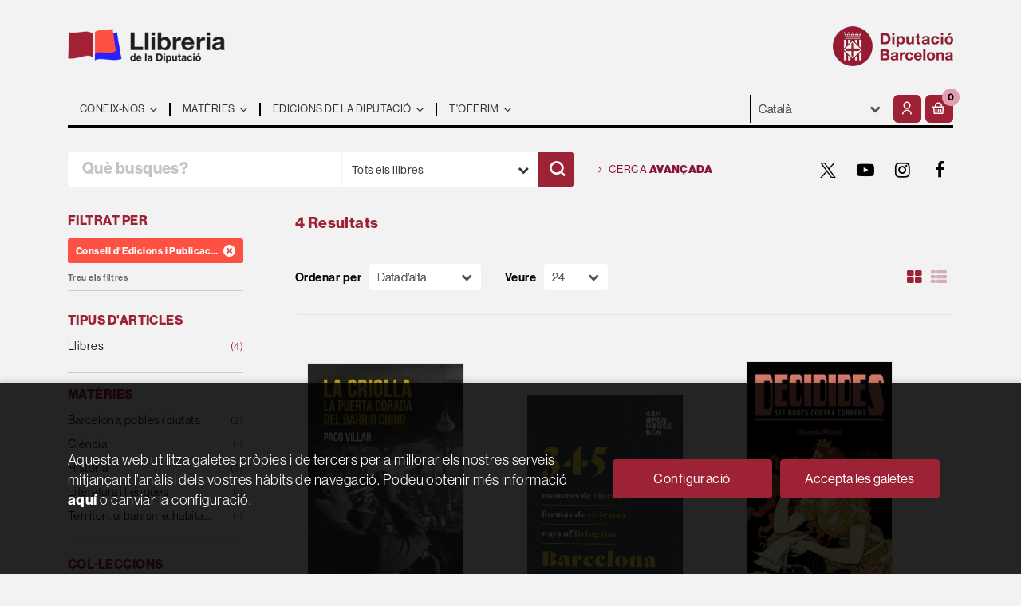

--- FILE ---
content_type: text/html; charset=UTF-8
request_url: https://llibreria.diba.cat/cat/editorial/consell-d-edicions-i-publicacions-de-l-ajuntament-/2746/
body_size: 12269
content:
<!DOCTYPE html>
<html lang="ca">
<head>
    <title>Cerca de Consell D'edicions I Publicacions De L'ajuntament   - Llibreria De La Diputació.</title>
    <meta charset="utf-8">
    <meta name="viewport" content="width=device-width, initial-scale=1.0">
    <meta name="description" content="1-4 de 4. Llibreria especialitzada en administració pública. Temaris d’oposicions,  llibres tècnics per a la gestió municipal, llibres de pobles i ciutats,  d'urbanisme i arquitectura,  de teatre i dansa, d'art i museus, d'histròria i molt més.">
    <meta name="keywords" content="">
    <meta name="revisit" content="15 days">
    <meta name="revisit-after" content="1 days">
    
            <meta name="robots" content="index,follow">
        
        <link rel="canonical" href="https://llibreria.diba.cat/cat/editorial/consell-d-edicions-i-publicacions-de-l-ajuntament-/2746/">
            <link rel="alternate" hreflang="" href="https://llibreria.diba.cat/cat/editorial/consell-d-edicions-i-publicacions-de-l-ajuntament-/2746/">
    
            
    <link rel="stylesheet" href="https://maxcdn.bootstrapcdn.com/font-awesome/4.7.0/css/font-awesome.min.css">
    <link rel="stylesheet" type="text/css" href="https://cdnjs.cloudflare.com/ajax/libs/bootstrap3-dialog/1.34.5/css/bootstrap-dialog.min.css">
        <link rel="stylesheet" type="text/css" href="/es/css/style.css?f=20220718">
    <link rel="stylesheet" href="https://lamp.diba.cat/maqueta-corporativa/css/diba-template.css">
    <link rel="stylesheet" type="text/css" href="/es/css/custom.css?f=20220718">
    <link href="https://cdn.jsdelivr.net/npm/remixicon@2.2.0/fonts/remixicon.css" rel="stylesheet">
    <link rel="stylesheet" href="https://use.typekit.net/ddk7nsz.css">
    <link type="image/x-icon" rel="shortcut icon" href="/es/images/favicon.ico">

        <!-- Google Tag Manager -->
    <script>(function(w,d,s,l,i){w[l]=w[l]||[];w[l].push({'gtm.start':new Date().getTime(),event:'gtm.js'});var f=d.getElementsByTagName(s)[0], j=d.createElement(s),
        dl=l!='dataLayer'?'&l='+l:'';j.async=true;j.src='https://www.googletagmanager.com/gtm.js?id='+i+dl;f.parentNode.insertBefore(j,f);    
        })(window,document,'script','dataLayer','GTM-574VR5');
    </script>    
    <!-- End Google Tag Manager -->
    
    <!-- alternativa https://schema.org/Organization, igual pero hay que quitar priceRange -->
    <script type="application/ld+json">
    {
    "@context" : "https://schema.org",
    "@type" : "BookStore",
    "name" : "Llibreria de la Diputació",
    "url" : "https://llibreria.diba.cat",
    "logo": "https://llibreria.diba.cat/es/images/logo-white.png",
    "address": {
        "@type": "PostalAddress",
        "addressLocality": "Barcelona",
        "addressRegion": "Espanya",
        "postalCode": "08008",
        "streetAddress": "Av. Diagonal, 393 (Edifici Can Serra)"
    },
    "priceRange": "$$",
    "image": "https://llibreria.diba.cat/es/images/logo.png",
    "telephone": "(+34) 934 022 500",
    "email": "llibreria@diba.cat",
    "sameAs" : [
            "https://twitter.com/search?q=%23llibreriaDiba&src=typeahead_click&f=live",            "https://www.youtube.com/results?search_query=%22Llibreria+de+la+Diputaci%C3%B3%22",            "https://www.instagram.com/explore/tags/llibreriadiba/",            "https://www.facebook.com/hashtag/llibreriadiba"    
    ]
    }
    </script>
    <script type="application/ld+json">
    {
    "@context": "https://schema.org",
    "@type": "WebSite",
    "url": "https://llibreria.diba.cat",
    "potentialAction": {
        "@type": "SearchAction",
        "target": "https://llibreria.diba.cat/cat/busqueda/listaLibros.php?tipoBus=full&palabrasBusqueda={search_term_string}",
        "query-input": "required name=search_term_string"
    }
    }
    </script>
    </head>
<body class="page-listaLibros" onload="" >
        <!-- Google Tag Manager (noscript) -->
    <noscript><iframe src="https://www.googletagmanager.com/ns.html?id=GTM-574VR5"
        height="0" width="0" style="display:none;visibility:hidden"></iframe>
    </noscript>    
    <!-- End Google Tag Manager (noscript) -->
    
        <header>
	<div class="container">
		<div class="logos">
			<div class="row">
				<div class="col-xs-7 logo-esq">
					<h1>
						<a href="/cat/index.php" title="Llibreria de la Diputació">
							<img class="pull-left img-responsive logo45" title="Ves a la pàgina d'inici" alt="Llibreria Diputació de Barcelona" src="/es/images/llibreria-diputacio-logo.png">
						</a>
					</h1>
				</div>
				<div class="col-xs-5 logo-dre">
										<a href="https://www.diba.cat/ca/inici" target="_blank" title="Diputació de Barcelona">
						<img src="https://media.diba.cat/diba/maqueta/logos/logo-diba.png" alt="Diputació de Barcelona" class="pull-right img-responsive logo45">
					</a>
									</div>
			</div>
		</div>
		<nav class="navbar navbar-default dibamenu" id="regio-menu">
			<div class="container-fluid">
				<div class="navbar-header hidden">
					<button type="button" class="navbar-toggle collapsed" data-toggle="collapse" data-target="#menu-elements" aria-expanded="false" aria-controls="menu-elements">
						<span class="sr-only">Conmutador de navegación</span>
						<span class="icon-bar"></span>
						<span class="icon-bar"></span>
						<span class="icon-bar"></span>
					</button>
				</div>

				<div id="menu-elements" class="navbar-collapse">
					<div class="row">
						<div class="col-md-9 col-sm-8 hidden-xs">
							<ul class="nav navbar-nav">
																							<li class="dropdown">
									<a href="#" class="dropdown-toggle" data-toggle="dropdown"><span>Coneix-nos</span> <i class="fa fa-angle-down" aria-hidden="true"></i></a>
									<ul class="dropdown-menu dropdown-menu-cabecera">
										<ul class="menu-left">
																						<div class="block-menu">
																								<li><a href="/cat/coneix-la-llibreria">Coneix la Llibreria</a></li>
																								<li><a href="/cat/edicions-de-la-Diputacio-de-Barcelona">Edicions de la Diputació</a></li>
																								<li><a href="https://llibreria.diba.cat/cat/llibreria-de-la-diputacio-30-anys">Vam fer 30 anys</a></li>
																								<li><a href="/cat/recull-de-premsa">Què diu la premsa?</a></li>
																								<li><a href="/cat/horari">Horari</a></li>
																								<li><a href="/cat/contacte">Contacte</a></li>
												
											</div>
										</ul>
																			</ul>
								</li>
																															<li class="dropdown">
									<a href="#" class="dropdown-toggle" data-toggle="dropdown"><span>Matèries</span> <i class="fa fa-angle-down" aria-hidden="true"></i></a>
									<ul class="dropdown-menu dropdown-menu-cabecera two-cols">
										<ul class="menu-left">
											<span class="main-nav-title">Explora</span>											<div class="block-menu">
																								<li><a href="/cat/cerca/llistaLlibres.php?diasNovedad=60">Novetats</a></li>
																								<li><a href="/cat/Vols-preparar-te-unes-oposicions">Oposicions</a></li>
																								<li><a href="/cat/suport-a-la-gestio-municipal">Llibres tècnics pels municipis</a></li>
																								<li><a href="/cat/Coneix-els-nostres-pobles">Pobles i ciutats</a></li>
																								<li><a href="/cat/historia-de-Catalunya">Història de Catalunya</a></li>
																								<li><a href="/cat/urbanisme-i-arquitectura">Urbanisme i arquitectura</a></li>
																								<li><a href="/cat/teatre-i-dansa">Teatre i dansa</a></li>
																								<li><a href="http://llibreria.diba.cat/cat/llibres-d-art-i-de-museus">Art i museus</a></li>
																								<li><a href="https://llibreria.diba.cat/cat/suport-a-l-edicio-municipal">Suport a l'edició municipal</a></li>
												
											</div>
										</ul>
																				<ul class="menu-right">
											<span class="main-nav-title">Matèries</span>
											<div class="block-materias">
																								<li><a href="/cat/llibres-de/administracio-publica-01/">Administració pública</a></li>
																								<li><a href="/cat/llibres-de/oposicions-03/">Oposicions</a></li>
																								<li><a href="/cat/llibres-de/cultura-04/">Cultura</a></li>
																								<li><a href="/cat/llibres-de/teatre-05/">Teatre</a></li>
																								<li><a href="/cat/llibres-de/espais-naturals-medi-ambient-08/">Espais naturals. Medi ambient</a></li>
																								<li><a href="/cat/llibres-de/historia-18/">Història</a></li>
																								<li><a href="/cat/llibres-de/barcelona-20/">Barcelona, ciutats i pobles</a></li>
																								<li><a href="/cat/llibres-de/comunicacio-07/">Comunicació</a></li>
																								<li><a href="/cat/llibres-de/territori-urbanisme-habitatge-infraestructures--09/">Territori</a></li>
																								<li><a href="/cat/llibres-de/benestar-social-ciutadania-10/">Benestar</a></li>
																								<li><a href="/cat/llibres-de/educacio-12/">Educació</a></li>
																								<li><a href="/cat/llibres-de/economia-treball-politica-14/">Economia. Treball. Política</a></li>
																								<li><a href="/cat/llibres-de/festes-tradicionals-1504/">Festes tradicionals</a></li>
																								<li><a href="/cat/llibres-de/botanica-zoologia-1703/">Botànica. Zoologia</a></li>
																								<li><a href="/cat/libros-de/libros-infantiles-2101/">Llibres infantils</a></li>
																								<li><a href="/cat/materies.php">Totes les matèries</a></li>
												
											</div>
										</ul>
																			</ul>
								</li>
																															<li class="dropdown">
									<a href="#" class="dropdown-toggle" data-toggle="dropdown"><span>Edicions de la Diputació</span> <i class="fa fa-angle-down" aria-hidden="true"></i></a>
									<ul class="dropdown-menu dropdown-menu-cabecera">
										<ul class="menu-left">
																						<div class="block-menu">
																								<li><a href="/cat/editorial/diputacio-de-barcelona/246/">Edicions de la Diputació</a></li>
																								<li><a href="https://llibreria.diba.cat/cat/suport-a-la-gestio-municipal">Llibres tècnics pels municipis</a></li>
																								<li><a href="/cat/catalegs-d-exposicions-de-la-Diputacio-de-Barcelona">Catàlegs d'exposicions de la DB</a></li>
																								<li><a href="/cat/llibres-sobre-el-Palau-Guell">Palau Güell</a></li>
																								<li><a href="/cat/llibres-de-l-institut-del-teatre">Institut del Teatre</a></li>
																								<li><a href="/cat/cerca/llistaLlibres.php?codEditorial=&pagSel=1&codMateria=TO">CCCB</a></li>
																								<li><a href="/cat/editorial/consorci-del-patrimoni-de-sitges/1743/">Consorci del Patrimoni de Sitges</a></li>
																								<li><a href="/cat/editorial/museu-maritim-de-barcelona/3926/">Museu Marítim</a></li>
																								<li><a href="/cat/cerca/llistaLlibres.php?edicionsDiputacio=S&pagSel=1&codMateria=TP">CEMICAL</a></li>
																								<li><a href="/cat/editorial/institut-de-ciencies-politiques-i-socials/415/">ICPS</a></li>
												
											</div>
										</ul>
																			</ul>
								</li>
																															<li class="dropdown">
									<a href="#" class="dropdown-toggle" data-toggle="dropdown"><span>T'oferim</span> <i class="fa fa-angle-down" aria-hidden="true"></i></a>
									<ul class="dropdown-menu dropdown-menu-cabecera">
										<ul class="menu-left">
																						<div class="block-menu">
																								<li><a href="/cat/subscripcions/formSuscribir.php">Subscripció a novetats</a></li>
																								<li><a href="/cat/pedidos-especiales/">Cerca de llibres no trobats</a></li>
																								<li><a href="/cat/Parlem-de">"Parlem de..." Presentacions de llibres</a></li>
																								<li><a href="/cat/donacio-de-llibres-a-biblioteques">Llibres per a biblioteques</a></li>
												
											</div>
										</ul>
																			</ul>
								</li>
															
							</ul>
						</div>
						<div class="col-md-3 col-sm-4">
							<div class="header-left">
								<form action="#" class="hidden-xs">
									<div class="custom-select">
									<select id="sel_language" aria-label="Idiomes">
		-										-								<option value="/cat/editorial/consell-d-edicions-i-publicacions-de-l-ajuntament-/2746/" selected>Català</option>
		-										-								<option value="/es/editorial/consell-d-edicions-i-publicacions-de-l-ajuntament-/2746/">Castellano</option>
		-								
		-							</select>
									</div>
								</form>

								<div class="btn-menu">
									<button id="menu-sidebarCollapse" type="button" class="btn visible-xs"><i class="fa fa-bars mr-2"></i><small class="text-uppercase font-weight-bold"></small></button>
								</div>

								<!--MENU MI CUENTA-->
								<div id="account" class="dropdown">
																			<a href="https://llibreria.diba.cat/cat/registro/autenticacion.php" aria-label="El meu compte"><i class="ri-user-line"></i></a>
																	</div>
								<!--FIN MENU MI CUENTA-->
								<div id="cart" class="dropdown">
																			<a data-toggle="dropdown" role="button" class="btntwo btn-cart" title="La meva compra"><i class="ri-shopping-basket-line"></i><span class="numArticulos">0</span></a data-toggle="dropdown" role="button">
																		<ul id="contentMiniCesta" class="dropdown-menu">
										<li id="miniCesta">
											
										</li>
										<li>
											<a class="btn-cart-checkout" href="/cat/cesta/cestaCompra.php">Veure la cistella</a>
										</li>
									</ul>
								</div>
							</div>
						</div>
					</div>
				</div>
			</div>
		</nav>

		<div class="search">
			<div class="row">
				<div class="col-md-7 col-sm-9 search-box">
					<form name="formBusRapida" id="busqueda" action="/cat/busqueda/listaLibros.php" method="get" onsubmit="return busRapida()">
						<input type="hidden" name="tipoBus" id="tipoBus" value="full">
						<input type="hidden" name="publicacion" id="publicacion" value="t">
						<div class="input-group">
							<input id="autocompleta" class="search-text" type="text" name="palabrasBusqueda" placeholder="Què busques?" aria-label="Què busques?">
							<div class="select-publi input-group-btn">
								<button type="button" class="btn btn-default dropdown-toggle" data-toggle="dropdown" aria-haspopup="true" aria-expanded="false"><span>Tots els llibres</span> <i class="fa fa-chevron-down" aria-hidden="true"></i></button>								
								<ul class="dropdown-menu dropdown-menu-right">
									<li><a id="t" class="default" data-value="t">Tots els llibres</a></li>
									<li><a id="di" data-value="di">Publicacions de la Diputació</a></li>
									<li><a id="d" data-value="d">Publicacions digitals</a></li>
									<li><a id="g" data-value="g">Publicacions gratuïtes</a></li>
								</ul>
							</div><!-- /btn-group -->
							<button class="btntwo search" title="Cercar" type="submit" aria-label="Cercar"><i class="ri-search-line"></i></i></button>
						</div>
					</form>
				</div>

								<div class="col-md-5 col-sm-3 social-box">
					<a class="avanzado" href="/cat/busqueda/buscadorAvanzado.php">
						<i class="fa fa-angle-right" aria-hidden="true"></i>
						Cerca <span>avançada</span>
					</a>
					<ul class="social-networks hidden-xs">
												<li class="twitter">
							<a title="TWITTER" aria-label="TWITTER" target="_blank" href="https://twitter.com/search?q=%23llibreriaDiba&src=typeahead_click&f=live"><i class="icon-new-twitter"></i></a>
						</li>
												<li class="youtube-play">
							<a title="YOUTUBE" aria-label="YOUTUBE" target="_blank" href="https://www.youtube.com/results?search_query=%22Llibreria+de+la+Diputaci%C3%B3%22"><i class="fa fa-youtube-play"></i></a>
						</li>
												<li class="instagram">
							<a title="INSTAGRAM" aria-label="INSTAGRAM" target="_blank" href="https://www.instagram.com/explore/tags/llibreriadiba/"><i class="fa fa-instagram"></i></a>
						</li>
												<li class="facebook">
							<a title="FACEBOOK" aria-label="FACEBOOK" target="_blank" href="https://www.facebook.com/hashtag/llibreriadiba"><i class="fa fa-facebook"></i></a>
						</li>
						
					</ul>
				</div>
				
			</div>

		</div>

	</div>
  </header>
    
    <main class="main-container" role="main">

<div class="container">

    
        <div class="col-md-12 hidden">
        <h1 class="title bread">
            Cerca de Editorial  : Consell d'Edicions i Publicacions de l'Ajuntament 
        </h1>
    </div>
    
    
    <div class="row">
        <div class="col-md-9 col-md-push-3">
            <h2 class="title bread"> 
                                                            4 Resultats                            
                            </h2>
                        
                        
                        
            <div class="bloque-top">
                <div class="orden">
                    <div class="ordenar"> 
                        <label for="orden">Ordenar per </label>
<div class="custom-select order">
    <select name="orden" id="orden" onchange="cambiaCampo('orden', this.options[this.selectedIndex].value)" aria-label="Orden">
        <option value="">Ordenar per </option>
        	        	        <option value="fecha_alta desc" selected>Data d'alta</option>
	                	        	        <option value="stockfirme desc" >Disponibilitat</option>
	                	        	        <option value="a.descripcion" >Títol</option>
	                	        	        <option value="autor" >Autor</option>
	                	        	        <option value="pvp_euros" >Preu</option>
	                	        	        <option value="agno_ultima_edi desc" >Data d'edició</option>
	                
    </select>
</div>
                    </div>
                    <div class="pager">
                        <label class="upper" for="fichasPaginador">Veure</label>
<div class="custom-select limit">
    <select name="fichasPaginador"  id="fichasPaginador" onchange="cambiaCampo('cuantos', this.options[this.selectedIndex].value)" aria-label="Paginador">
                <option value="12" >12</option>
                <option value="24"  selected="selected">24</option>
                <option value="36" >36</option>
                <option value="48" >48</option>
        
    </select>
</div>

                    </div>
                </div>
                                    <button id="btn-filters" class="btn btn-filters"><i class="fa fa-filter" aria-hidden="true"></i> <span>Filtres</span></button>
                                <span class="list-style-buttons hidden-xs">
                    <a title="Ver artículos en rejilla" aria-label="Ver artículos en rejilla" class="switcher activ" id="gridview" href="#" data-toggle="popover" data-trigger="hover" data-placement="top" data-container="body" data-value="four"><i class="fa fa-th-large" aria-hidden="true"></i></a>
                    <a title="Ver artículos en lista" aria-label="Ver artículos en list" class="switcher" id="listview" href="#" data-toggle="popover" data-trigger="hover" data-placement="top" data-container="body" data-value="one"><i class="fa fa-th-list" aria-hidden="true"></i></a>
                </span>
            </div>
            
            
            <div class="row">
	
	<div id="search-filters-mobile" class="filters-search-mobile">
		
		<div class="filters-selects">
			<select class="form-control materias-mobile" onchange="location.href=this[this.selectedIndex].value" aria-label="Tipus d'articles">
				<option value="#">Tipus d'articles</option>
									<option value="/cat/busqueda/listaLibros.php?codEditorial=2746&pagSel=1&tipoArticulo=L0">
					Llibres<span> (4)
					</option>
				
			</select>		
							<select class="form-control materias-mobile" onchange="location.href=this[this.selectedIndex].value" aria-label="Matèries">
					<option value="#">Matèries</option>
											<option value="/cat/busqueda/listaLibros.php?codEditorial=2746&pagSel=1&codMateria=20">
						Barcelona, pobles i ciutats<span> (2)
						</option>
											<option value="/cat/busqueda/listaLibros.php?codEditorial=2746&pagSel=1&codMateria=17">
						Ciència<span> (1)
						</option>
											<option value="/cat/busqueda/listaLibros.php?codEditorial=2746&pagSel=1&codMateria=18">
						Història<span> (3)
						</option>
											<option value="/cat/busqueda/listaLibros.php?codEditorial=2746&pagSel=1&codMateria=06">
						Literatura i llengües<span> (1)
						</option>
											<option value="/cat/busqueda/listaLibros.php?codEditorial=2746&pagSel=1&codMateria=09">
						Territori, urbanisme, habitatge i infraestructures<span> (1)
						</option>
					
				</select>	
																									<select class="form-control materias-mobile" onchange="location.href=this[this.selectedIndex].value" aria-label="Col·leccions">
					<option value="#">Col·leccions</option>
											<option value="/cat/busqueda/listaLibros.php?codEditorial=2746&pagSel=1&codColeccion=2">
						Orígens<span> (2)</span>
						</option>
					
				</select>	
													<select class="form-control materias-mobile" onchange="location.href=this[this.selectedIndex].value" aria-label="Idiomes">
					<option value="#">Idiomes</option>
											<option value="/cat/busqueda/listaLibros.php?codEditorial=2746&pagSel=1&idioma=I001">
						Català<span> (3)</span>
						</option>
											<option value="/cat/busqueda/listaLibros.php?codEditorial=2746&pagSel=1&idioma=I002">
						Castellà<span> (2)</span>
						</option>
											<option value="/cat/busqueda/listaLibros.php?codEditorial=2746&pagSel=1&idioma=I004">
						Anglès<span> (1)</span>
						</option>
					
				</select>	
						<select class="form-control materias-mobile" onchange="location.href=this[this.selectedIndex].value" aria-label="Preus">
				<option value="#">Preus</option>
									<option value="/cat/busqueda/listaLibros.php?codEditorial=2746&pagSel=1&gratis=S" selected>
					Gratuïts<span> (0)</span>
					</option>
									<option value="/cat/busqueda/listaLibros.php?codEditorial=2746&pagSel=1&precioMin=15.01&precioMax=40">
					De 15 a 40 euros<span> (4)</span>
					</option>
				
			</select>	
				
					
						<select class="form-control materias-mobile" onchange="location.href=this[this.selectedIndex].value" aria-label="Disponibilitat">
				<option value="#">Disponibilitat</option>
				<option value="/cat/busqueda/listaLibros.php?codEditorial=2746&pagSel=1&tipoArticulo=L0">
					Disponibilitat<span> (2)
				</option>
			</select>
				
		</div>

				<div class="col-md-12">
			<div class="filters-on">
								<span>Consell d'Edicions i Publicacions de l'Ajuntament  <a href="/cat/busqueda/listaLibros.php?codEditorial=&pagSel=1" onclick="//return " class="remove-filter"><i class="fa fa-times-circle" aria-hidden="true"></i></a></span>
				
				<a class="delete-filters" href="/cat/busqueda/listaLibros.php">Treu els filtres</a>
			</div>
		</div>
					
	</div>

</div>

            <div class="books four-cols">
                                <div class="item">
                    <a href="/cat/llibre/criolla-la-puerta-dorada-del-barrio-chino_57954">
    <div class="portada">    
        <img class="foto" src="/es/imagenes/9788498/978849850963.JPG" alt="CRIOLLA: LA PUERTA DORADA DEL BARRIO CHINO">
        
        
                
            </div>

    <div class="dublincore">
        <div class="title">CRIOLLA: LA PUERTA DORADA DEL BARRIO CHINO</div>
                <div class="ano_edicion"><span>2017</span></div>
                <div class="creator">                        Villar, P.    
</div>

        
        <div class="formato-text">
                                <!-- ico-papel clase para color azul dejamos de usarla 08-06-2022 -->
            <span class="ico-print">Paper</span>
                    
                    </div>
    </div>

    <div class="botones">
        <p class="precio">
                                                22,00 &euro;
                                    </p>            
    </div>

</a>
                </div>
                                <div class="item">
                    <a href="/cat/llibre/345-maneres-de-viure-a-barcelona-345-formas-de-vivir-en-barcelona-345-ways-of-living-in-barcelona_57955">
    <div class="portada">    
        <img class="foto" src="/es/imagenes/9788498/978849850933.JPG" alt="345 MANERES DE VIURE A BARCELONA / 345 FORMAS DE VIVIR EN BARCELONA / 345 WAYS OF LIVING IN...">
        
        
                
            </div>

    <div class="dublincore">
        <div class="title">345 MANERES DE VIURE A BARCELONA / 345 FORMAS DE VIVIR EN BARCELONA / 345 WAYS OF LIVING IN BARCELONA</div>
                <div class="ano_edicion"><span>2017</span></div>
                <div class="creator">                        Associació Cultural 48h Open House    
</div>

        
        <div class="formato-text">
                                <!-- ico-papel clase para color azul dejamos de usarla 08-06-2022 -->
            <span class="ico-print">Paper</span>
                    
                    </div>
    </div>

    <div class="botones">
        <p class="precio">
                                                20,00 &euro;
                                    </p>            
    </div>

</a>
                </div>
                                <div class="item">
                    <a href="/cat/llibre/decidides-set-dones-contra-corrent_57957">
    <div class="portada">    
        <img class="foto" src="/es/imagenes/9788472/978847246157.JPG" alt="DECIDIDES: SET DONES CONTRA CORRENT">
        
        
                
            </div>

    <div class="dublincore">
        <div class="title">DECIDIDES: SET DONES CONTRA CORRENT</div>
                <div class="ano_edicion"><span>2017</span></div>
                <div class="creator">                        Albertí, E.    
</div>

        
        <div class="formato-text">
                                <!-- ico-papel clase para color azul dejamos de usarla 08-06-2022 -->
            <span class="ico-print">Paper</span>
                    
                    </div>
    </div>

    <div class="botones">
        <p class="precio">
                                                18,00 &euro;
                                    </p>            
    </div>

</a>
                </div>
                                <div class="item">
                    <a href="/cat/llibre/barcelona-ciencia-i-coneixement-personatges-esdeveniments-institucions-establiments-i-museus_57959">
    <div class="portada">    
        <img class="foto" src="/es/imagenes/9788472/978847246159.JPG" alt="BARCELONA, CIÈNCIA I CONEIXEMENT: PERSONATGES, ESDEVENIMENTS, INSTITUCIONS, ESTABLIMENTS I MUSEUS">
        
        
                
            </div>

    <div class="dublincore">
        <div class="title">BARCELONA, CIÈNCIA I CONEIXEMENT: PERSONATGES, ESDEVENIMENTS, INSTITUCIONS, ESTABLIMENTS I MUSEUS</div>
                <div class="ano_edicion"><span>2017</span></div>
                <div class="creator">                        Carandell Baruzzi, M.    
</div>

        
        <div class="formato-text">
                                <!-- ico-papel clase para color azul dejamos de usarla 08-06-2022 -->
            <span class="ico-print">Paper</span>
                    
                    </div>
    </div>

    <div class="botones">
        <p class="precio">
                                                18,00 &euro;
                                    </p>            
    </div>

</a>
                </div>
                
            </div>

            
            
            <br class="clear"/>
            
            <form id="formSearch" action="/cat/busqueda/listaLibros.php" method="get">
                <input type="hidden" id="pagSel" name="pagSel" value="1" />
                <input type="hidden" name="orden" value="fecha_alta desc" />
                <input type="hidden" name="cuantos" value="24" />
                                                                                <input type="hidden" name="codEditorial" value="2746" />
                                                                                                                                                                                                                                                                
                <!-- Parametro del Filtro del bloque izquierdo -->
                   
            </form>
            
            
            
                    </div>

                    <div class="col-md-3 col-md-pull-9 hidden-sm">
        <div id="sidebar"> 
            <div id="sidebar-center">
									<div id="search-filters" class="filters-search">
		<div class="filters-on">
		<p class="sidebar-section-title">Filtrat per</p>
				<span>Consell d'Edicions i Publicacions de l'Ajuntament  <a href="/cat/busqueda/listaLibros.php?codEditorial=&pagSel=1" onclick="//return " class="remove-filter"><i class="fa fa-times-circle" aria-hidden="true"></i></a></span>
		
		<a class="delete-filters" href="/cat/busqueda/listaLibros.php">Treu els filtres</a>
	</div>
		<ul>
	
				<li class="sidebar-section-box">
			<p class="sidebar-section-title">Tipus d'articles</p>
			<ul>
														<li><a href="/cat/busqueda/listaLibros.php?codEditorial=2746&pagSel=1&tipoArticulo=L0" title="Llibres">Llibres<span> (4)</span></a></li>
									
			</ul>
		</li>
				
				
				<li class="sidebar-section-box">
			<p class="sidebar-section-title">Matèries</p>
						<ul>
												  				  <li class=""><a class="submateria" href="/cat/busqueda/listaLibros.php?codEditorial=2746&pagSel=1&codMateria=20" title="Barcelona, pobles i ciutats">Barcelona, pobles i ciutats<span> (2)</span></a></li>
				  								  				  <li class=""><a class="submateria" href="/cat/busqueda/listaLibros.php?codEditorial=2746&pagSel=1&codMateria=17" title="Ciència">Ciència<span> (1)</span></a></li>
				  								  				  <li class=""><a class="submateria" href="/cat/busqueda/listaLibros.php?codEditorial=2746&pagSel=1&codMateria=18" title="Història">Història<span> (3)</span></a></li>
				  								  				  <li class=""><a class="submateria" href="/cat/busqueda/listaLibros.php?codEditorial=2746&pagSel=1&codMateria=06" title="Literatura i llengües">Literatura i llengües<span> (1)</span></a></li>
				  								  				  <li class=""><a class="submateria" href="/cat/busqueda/listaLibros.php?codEditorial=2746&pagSel=1&codMateria=09" title="Territori, urbanisme, habitatge i infraestructures">Territori, urbanisme, habitatge i infraestructures<span> (1)</span></a></li>
				  				
							</ul>
					</li>
				
		
			
				<li class="sidebar-section-box">
			<p class="sidebar-section-title">Col·leccions</p>
						<ul>
												<li class=""><a href="/cat/busqueda/listaLibros.php?codEditorial=2746&pagSel=1&codColeccion=2" title="Orígens">Orígens<span> (2)</span></a></li>
								
							</ul>
					</li>
				
				
				
				
				<li class="sidebar-section-box">
			<p class="sidebar-section-title">Idiomes</p>
						<ul>
														<li class=""><a href="/cat/busqueda/listaLibros.php?codEditorial=2746&pagSel=1&idioma=I001" title="Català">Català<span> (3)</span></a></li>
																			<li class=""><a href="/cat/busqueda/listaLibros.php?codEditorial=2746&pagSel=1&idioma=I002" title="Castellà">Castellà<span> (2)</span></a></li>
																			<li class=""><a href="/cat/busqueda/listaLibros.php?codEditorial=2746&pagSel=1&idioma=I004" title="Anglès">Anglès<span> (1)</span></a></li>
									
							</ul>
					</li>
				
				<li class="sidebar-section-box">
			<p class="sidebar-section-title">Preus</p>
			<ul>
				<!-- 
					 / 
				 -->
								  				  <li><a href="/cat/busqueda/listaLibros.php?codEditorial=2746&pagSel=1&gratis=S" title="Gratuïts">Gratuïts<span> (0)</span></a></li>
				  								  				  <li><a href="/cat/busqueda/listaLibros.php?codEditorial=2746&pagSel=1&precioMin=15.01&precioMax=40" title="De 15 a 40 euros">De 15 a 40 euros<span> (4)</span></a></li>
				  				
			</ul>
		</li>
				
				
				
				<li class="sidebar-section-box">
			<p class="sidebar-section-title">Disponibilitat</p>
			<ul>
								<li><a href="/cat/busqueda/listaLibros.php?codEditorial=2746&pagSel=1&soloConStock=S" title="Disponibilitat">Disponibilitat<span> (2)</span></a></li>
							</ul>
		</li>
				
	</ul>
</div>
							</div>
        </div>
    </div>

            </div>

</div>

	<section class="suscripciones-box">
		<div class="container">
			<div class="row">
				<div class="col-sm-6 suscripciones-text">
					<p><strong>Subscriu-te al butlletí</strong> per a estar informat de les novetats editorials de la <strong>Llibreria de la Diputació</strong></p>
				</div>
								<div class="col-sm-6 suscripciones-btn">
					<a href="/cat/subscripcions/formSuscribir.php">Subscriu-te</a>
				</div>		
							</div>
		</div>
	</section>

		<section class="temas-destacadox-box">
		<div class="container">
			<p><span>T’interessa un tema específic?</span> Coneix-ne els destacats</p>
	
			<div class="slider-temas">
							<div class="item">
									<a href="/cat/Vols-preparar-te-unes-oposicions">
						<img src="/es/images/bloques_iconosslider/001-cat-120x120-px_92x.png" alt="Oposicions">
												<p>Oposicions</p>
											</a>
								</div>
							<div class="item">
									<a href="/cat/Coneix-els-nostres-pobles">
						<img src="/es/images/bloques_iconosslider/002-cat-120x120-px_52x.png" alt="Pobles i ciutats">
												<p>Pobles i ciutats</p>
											</a>
								</div>
							<div class="item">
									<a href="/cat/teatre-i-dansa">
						<img src="/es/images/bloques_iconosslider/003-cat-120x120-px_42x.png" alt="Teatre i dansa">
												<p>Teatre i dansa</p>
											</a>
								</div>
							<div class="item">
									<a href="/cat/llibres-de/urbanisme-0902/">
						<img src="/es/images/bloques_iconosslider/006-cat-120x120-px_102x.png" alt="Urbanisme ">
												<p>Urbanisme </p>
											</a>
								</div>
							<div class="item">
									<a href="/cat/suport-a-la-gestio-municipal">
						<img src="/es/images/bloques_iconosslider/008-es-120x120-px_82x.png" alt="Publicacions tècniques">
												<p>Publicacions tècniques</p>
											</a>
								</div>
							<div class="item">
									<a href="/cat/llibres-sobre-el-Palau-Guell">
						<img src="/es/images/bloques_iconosslider/004-cat-120x120-px_22x.png" alt="Palau Güell">
												<p>Palau Güell</p>
											</a>
								</div>
							<div class="item">
									<a href="/cat/cerca/llistaLlibres.php?codEditorial=&pagSel=1&codMateria=SA">
						<img src="/es/images/bloques_iconosslider/005-cat-120x120-px2x.png" alt="CCCB">
												<p>CCCB</p>
											</a>
								</div>
							<div class="item">
									<a href="/cat/editorial/museu-maritim-de-barcelona/3926/">
						<img src="/es/images/bloques_iconosslider/007-cat-120x120-px_72x.png" alt="Museu Marítim">
												<p>Museu Marítim</p>
											</a>
								</div>
					
			</div>
		</div>
	</section>
	
</main>

<footer>
	<div class="container">
		<div id="regio-peu-top" class="row">
			<div class="col-sm-4">
				<div class="clearfix">
					<a href="https://llibreria.diba.cat/cat" title="Logo producte">
						<img class="pull-left img-responsive logo45" title="Ves a la pàgina d'inici" alt="Llibrería Diputació de Barcelona" src="/es/images/llibreria-diputacio-logo.png"/>
					</a>
				</div>
				<div class="info-footer">
					<div>Av. Diagonal, 393 (Edifici Can Serra)</div>
					<div>Barcelona 08008</div>
					<div>(+34) 934 022 500</div>
					<div><a href="mailto:">llibreria@diba.cat</a></div>
				</div>
			</div>
			<div class="col-sm-4 col-xs-6">
				<ul class="list-diba">
										<li><a href="/cat/coneix-la-llibreria">Qui som</a></li>
										<li><a href="/cat/contacte/">On estem?</a></li>
										<li><a href="/cat/edicions-de-la-Diputacio-de-Barcelona">Edicions de la Diputació</a></li>
					
				</ul>
			</div>
			<div class="col-sm-4 col-xs-6">
				<ul class="list-diba">
										<li><a href="/cat/avis-legal">Avís legal</a></li>
										<li><a href="/cat/condicions-de-compra">Condicions de compra</a></li>
										<li><a href="/cat/politica-privacitat">Política de privacitat</a></li>
										<li><a href="/cat/politica-cookies">Política de galetes</a></li>
										<li><a href="/cat/accessibilitat">Accessibilitat</a></li>
					


									</ul>
			</div>
		</div>
		<div id="regio-peu-bottom" class="row">
			<div class="col-sm-4">
				<div class="sep-top-interior logos clearfix">
					<a href="http://www.diba.cat" target="_blank" title="Diputació de Barcelona">
					<img src="https://media.diba.cat/diba/maqueta/logos/logo-diba.png" alt="Diputació de Barcelona" class="pull-left img-responsive logo45">
					</a>
				</div>
			</div>
			<div class="col-sm-8">
								<div class="social-networks">
					<ul>
						<li class="facebook">
							<a title="FACEBOOK" aria-label="FACEBOOK" target="_blank" href="https://www.facebook.com/DiputaciodeBarcelona"><i class="fa fa-facebook"></i></a>
						</li>
						<li class="twitter">
							<a title="TWITTER" aria-label="TWITTER" target="_blank" href="https://twitter.com/Diba"><i class="icon-new-twitter"></i></a>
						</li>
						<li class="youtube-play">
							<a title="YOUTUBE" aria-label="YOUTUBE" target="_blank" href="https://www.youtube.com/diba"><i class="fa fa-youtube-play"></i></a>
						</li>
						<li class="instagram">
							<a title="INSTAGRAM" aria-label="INSTAGRAM" target="_blank" href="https://instagram.com/dibacat"><i class="fa fa-instagram"></i></a>
						</li>
						<li class="linkedin">
							<a title="Linkedin" aria-label="Linkedin" target="_blank" href="https://www.linkedin.com/company/348352"><i class="fa fa-linkedin"></i></a>
						</li>
						<li class="butlletins">
							<a title="Butlletins" aria-label="Butlletins" target="_blank" href="https://www.diba.cat/web/sala-de-premsa/butlletins-diba"><img src="/es/images/iconos/butlletins.png" alt=""></a>
						</li>
						<li class="tiktok">
							<a title="Tiktok" aria-label="Tiktok" target="_blank" href="https://www.tiktok.com/@diputaciobarcelona"><img src="/es/images/iconos/tiktok.png" alt=""></a>
						</li>
					</ul>
				</div>
								<div class="adreca">
					<address>
					<small>Diputació de Barcelona. Rambla de Catalunya, 126. 08008 Barcelona. Tel. 934 022 222</small>
					</address>
				</div>
			</div>
		</div>
	</div>
</footer>

<a href="#" class="scrollToTop" aria-label="Subir"><i class="fa fa-chevron-up" aria-hidden="true"></i></a>

<div id="dialogAlert" style="display:none"></div>

<script type="text/javascript">
	/** Variables configuración **/
	var rutaHtml = "/cat";
	var rutaImg = "/es/images";
	var paginaActual = "listaLibros.php";
	var paramMoneda = "&euro;|D|2|,|.";
	var totalArticulosCesta = 0;
	var slider = 0;
	var autocomplete = 1;
	var analytics = "UA-31407093-1";
	var afiliado = "";
	var stickyHeader = "1";
	/** Variables texto **/
	var aceptar = "Accepta";
	var verCesta = "Veure la cistella";
	var artInsCestaOK = "S'ha afegit correctament l'article a la cistella";
	var verTodos = "Veure tots";
	var introPalBusqueda = "Introduïu les paraules clau";
	var notifOK = "";
	var notifERR = "";
	var notifINFO = "";
	var numArticulosCarritoCab = "";
	var noArticulosCesta= "No hi ha articles a la cistella";
</script>

<!--<script type="text/javascript" src="/es/js/jquery.js" ></script>-->
<script type="text/javascript" src="//code.jquery.com/jquery-1.11.0.min.js"></script>
<script type="text/javascript" src="//code.jquery.com/jquery-migrate-1.2.1.min.js"></script>
<script type="text/javascript" src="/es/js/jquery-ui.min.js"></script>
<script type="text/javascript" src="/es/js/jquery.pnotify.min.js"></script>
<script type="text/javascript" src="/es/js/bootstrap.min.js"></script>
<script type="text/javascript" src="/es/js/validator.min.js"></script>
<script src="https://cdnjs.cloudflare.com/ajax/libs/bootstrap3-dialog/1.34.5/js/bootstrap-dialog.min.js"></script>
<script type="text/javascript" src="/es/js/jquery-labelauty.js"></script>
<script type="text/javascript" src="/es/js/slick.min.js"></script>


<script type="text/javascript" src="/es/js/check.js"></script>
<script type="text/javascript" src="/es/js/util.js"></script>
<script type="text/javascript" src="/es/js/general.js"></script>

		<script src='https://www.google.com/recaptcha/api.js?hl=ca'></script>
	
<noscript class="cookie-block-b">
	<script>
		(function(i,s,o,g,r,a,m){i['GoogleAnalyticsObject']=r;i[r]=i[r]||function(){
		(i[r].q=i[r].q||[]).push(arguments)},i[r].l=1*new Date();a=s.createElement(o),
		m=s.getElementsByTagName(o)[0];a.async=1;a.src=g;m.parentNode.insertBefore(a,m)
		})(window,document,'script','//www.google-analytics.com/analytics.js','ga');

		ga('create', 'UA-31407093-1', 'auto');
		ga('require', 'displayfeatures');
		ga('send', 'pageview');

			</script>
</noscript>

			<script type="text/javascript">
<!--
function cambiaCampo(campo, valor)
{
		var form = document.getElementById("formSearch");
	form.pagSel.value=1;
	form.elements[campo].value = valor;
	form.submit();
	}

-->
</script>


	
	
	

<!-- Vertical navbar -->
<div class="vertical-nav bg-white visible-xs" id="menu-sidebar">

    <div class="wrapper">

        <div class="header-menu">
            <a href="/cat/index.php" title="Llibreria de la Diputació">
                <img class="logo45" alt="Llibreria Diputació de Barcelona" src="/es/images/logo-white.png">
            </a>
        </div>

        <div class="level-nav">
            <ul class="nav navbar-nav">        
                                                        <li class="dropdown">
                        <a href="#" class="dropdown-toggle" data-toggle="dropdown" role="button" aria-haspopup="true" aria-expanded="false">Coneix-nos <i class="fa fa-angle-down" aria-hidden="true"></i></a>
                        
                        <ul class="dropdown-menu">
                                                        <!-- menu explorar -->
                                                        <li><a href="/cat/coneix-la-llibreria">Coneix la Llibreria</a></li>
                                                        <li><a href="/cat/edicions-de-la-Diputacio-de-Barcelona">Edicions de la Diputació</a></li>
                                                        <li><a href="https://llibreria.diba.cat/cat/llibreria-de-la-diputacio-30-anys">Vam fer 30 anys</a></li>
                                                        <li><a href="/cat/recull-de-premsa">Què diu la premsa?</a></li>
                                                        <li><a href="/cat/horari">Horari</a></li>
                                                        <li><a href="/cat/contacte">Contacte</a></li>
                            
                            <!-- /menu explorar -->
                        </ul>
                    </li>
                                                                            <li class="dropdown dosmenus">
                        <a href="#" class="dropdown-toggle" data-toggle="dropdown" role="button" aria-haspopup="true" aria-expanded="false">Matèries <i class="fa fa-angle-down" aria-hidden="true"></i></a>
                        
                        <ul class="dropdown-menu">
                                                    
                            <li><a href="#" class="link-sub"><strong>Matèries</strong> <i class="fa fa-angle-right" aria-hidden="true"></i></a>
                                <div class="level-nav sub">
                                    <a href="#" class="sub-back"><i class="fa fa-angle-left" aria-hidden="true"></i> Matèries</a>
                                    <ul class="menu-materias">
                                                                                                                        <li><a href="/cat/llibres-de/administracio-publica-01/">Administració pública</a></li>
                                                                                                                                                                <li><a href="/cat/llibres-de/oposicions-03/">Oposicions</a></li>
                                                                                                                                                                <li><a href="/cat/llibres-de/cultura-04/">Cultura</a></li>
                                                                                                                                                                <li><a href="/cat/llibres-de/teatre-05/">Teatre</a></li>
                                                                                                                                                                <li><a href="/cat/llibres-de/espais-naturals-medi-ambient-08/">Espais naturals. Medi ambient</a></li>
                                                                                                                                                                <li><a href="/cat/llibres-de/historia-18/">Història</a></li>
                                                                                                                                                                <li><a href="/cat/llibres-de/barcelona-20/">Barcelona, ciutats i pobles</a></li>
                                                                                                                                                                                                                                                                                                                                                                                                                                                                                                                                                                                                                                                                                                                                                                                                                                
                                        <hr>
                                        <li><a href="/cat/materias.php">Totes les matèries <i class="fa fa-angle-right" aria-hidden="true"></i></a></li>
                                    </ul>
                                </div>
                            </li>
                                                        <!-- menu explorar -->
                                                        <li><a href="/cat/cerca/llistaLlibres.php?diasNovedad=60">Novetats</a></li>
                                                        <li><a href="/cat/Vols-preparar-te-unes-oposicions">Oposicions</a></li>
                                                        <li><a href="/cat/suport-a-la-gestio-municipal">Llibres tècnics pels municipis</a></li>
                                                        <li><a href="/cat/Coneix-els-nostres-pobles">Pobles i ciutats</a></li>
                                                        <li><a href="/cat/historia-de-Catalunya">Història de Catalunya</a></li>
                                                        <li><a href="/cat/urbanisme-i-arquitectura">Urbanisme i arquitectura</a></li>
                                                        <li><a href="/cat/teatre-i-dansa">Teatre i dansa</a></li>
                                                        <li><a href="http://llibreria.diba.cat/cat/llibres-d-art-i-de-museus">Art i museus</a></li>
                                                        <li><a href="https://llibreria.diba.cat/cat/suport-a-l-edicio-municipal">Suport a l'edició municipal</a></li>
                            
                            <!-- /menu explorar -->
                        </ul>
                    </li>
                                                                            <li class="dropdown">
                        <a href="#" class="dropdown-toggle" data-toggle="dropdown" role="button" aria-haspopup="true" aria-expanded="false">Edicions de la Diputació <i class="fa fa-angle-down" aria-hidden="true"></i></a>
                        
                        <ul class="dropdown-menu">
                                                        <!-- menu explorar -->
                                                        <li><a href="/cat/editorial/diputacio-de-barcelona/246/">Edicions de la Diputació</a></li>
                                                        <li><a href="https://llibreria.diba.cat/cat/suport-a-la-gestio-municipal">Llibres tècnics pels municipis</a></li>
                                                        <li><a href="/cat/catalegs-d-exposicions-de-la-Diputacio-de-Barcelona">Catàlegs d'exposicions de la DB</a></li>
                                                        <li><a href="/cat/llibres-sobre-el-Palau-Guell">Palau Güell</a></li>
                                                        <li><a href="/cat/llibres-de-l-institut-del-teatre">Institut del Teatre</a></li>
                                                        <li><a href="/cat/cerca/llistaLlibres.php?codEditorial=&pagSel=1&codMateria=TO">CCCB</a></li>
                                                        <li><a href="/cat/editorial/consorci-del-patrimoni-de-sitges/1743/">Consorci del Patrimoni de Sitges</a></li>
                                                        <li><a href="/cat/editorial/museu-maritim-de-barcelona/3926/">Museu Marítim</a></li>
                                                        <li><a href="/cat/cerca/llistaLlibres.php?edicionsDiputacio=S&pagSel=1&codMateria=TP">CEMICAL</a></li>
                                                        <li><a href="/cat/editorial/institut-de-ciencies-politiques-i-socials/415/">ICPS</a></li>
                            
                            <!-- /menu explorar -->
                        </ul>
                    </li>
                                                                            <li class="dropdown">
                        <a href="#" class="dropdown-toggle" data-toggle="dropdown" role="button" aria-haspopup="true" aria-expanded="false">T'oferim <i class="fa fa-angle-down" aria-hidden="true"></i></a>
                        
                        <ul class="dropdown-menu">
                                                        <!-- menu explorar -->
                                                        <li><a href="/cat/subscripcions/formSuscribir.php">Subscripció a novetats</a></li>
                                                        <li><a href="/cat/pedidos-especiales/">Cerca de llibres no trobats</a></li>
                                                        <li><a href="/cat/Parlem-de">"Parlem de..." Presentacions de llibres</a></li>
                                                        <li><a href="/cat/donacio-de-llibres-a-biblioteques">Llibres per a biblioteques</a></li>
                            
                            <!-- /menu explorar -->
                        </ul>
                    </li>
                                    
            </ul>
        </div>

        <div class="options-bottom">
                        <div class="social-networks">
                <ul>
                                        <li class="twitter">
                        <a title="TWITTER" aria-label="TWITTER" target="_blank" href="https://twitter.com/search?q=%23llibreriaDiba&src=typeahead_click&f=live"><i class="fa fa-twitter"></i></a>
                    </li>
                                        <li class="youtube-play">
                        <a title="YOUTUBE" aria-label="YOUTUBE" target="_blank" href="https://www.youtube.com/results?search_query=%22Llibreria+de+la+Diputaci%C3%B3%22"><i class="fa fa-youtube-play"></i></a>
                    </li>
                                        <li class="instagram">
                        <a title="INSTAGRAM" aria-label="INSTAGRAM" target="_blank" href="https://www.instagram.com/explore/tags/llibreriadiba/"><i class="fa fa-instagram"></i></a>
                    </li>
                                        <li class="facebook">
                        <a title="FACEBOOK" aria-label="FACEBOOK" target="_blank" href="https://www.facebook.com/hashtag/llibreriadiba"><i class="fa fa-facebook"></i></a>
                    </li>
                    
                </ul>
            </div>
                                    <div class="language">
                                                            <a href="/cat/editorial/consell-d-edicions-i-publicacions-de-l-ajuntament-/2746/" class="cat">Català</a>
                                                                                <a href="/es/editorial/consell-d-edicions-i-publicacions-de-l-ajuntament-/2746/" class="es">Castellano</a>
                                    
            </div>
                        

            <a class="close-menu"><i class="fa fa-times"></i></a>
        </div>

    </div>
	
</div>
<!-- End vertical navbar -->
<div id="cookie-compliant">
	<div class="container">
		<div class="row">
			
			<div id="introcookies">
				<div class="col-md-7 col-sm-12 introcookies-text">
					<p>Aquesta web utilitza galetes pròpies i de tercers per a millorar els nostres serveis mitjançant l’anàlisi dels vostres hàbits de navegació. Podeu obtenir més informació  <a id="info-cookies" href="/cat/politica-cookies" title="Més informació">aquí</a>  o canviar la  configuració.</p>
				</div>
				<div class="col-md-5 col-sm-12 introcookies-btn">
					<a id="config-cookies" class="btn btn-configuracion" href="#">Configuració</a>
					<button type="button" id="cookie-accept" class="btn btn-accept" aria-label="Close">Accepta les galetes</button>
				</div>
			</div>

			<div id="configcookies">
				<div class="row">
					<div class="col-md-12">
						<form name="formCookies" id="formCookies" action="#" method="post">
							<h2>Què són les galetes (cookies)?</h2>
							
							<p>Una galeta és un fitxer que es descarrega al nostre ordinador a l’accedir a determinades webs. Les galetes permeten a una web, entre altres coses, emmagatzemar i recuperar informació sobre els hàbits de navegació de l’usuari o del seu equip, gestionar l’accés d’usuaris a zones restringides de la web, etc.</p><p>Tipus de cookies que utilitza aquesta web:</p>
							
							<ul class="lista-check">
								<li>
									<div class="primary">
										<input type="checkbox" id="cookie_a" name="cookie_a" value="1" checked="checked" disabled="disabled">
										<label for="cookie_a"></label>
										<span>Galetes tècniques</span>
										<p>Aquest tipus de galetes permeten a l’usuari la navegació a través d’una pàgina web, plataforma o aplicació i la utilització de les diferents opcions o serveis que existeixin a la web, com per exemple, controlar el trànsit i la comunicació de dades, identificar la sessió, accedir a parts d’accés restringit, seleccionar l’idioma o compartir continguts a través de les xarxes socials.</p>
									</div>
								</li>
								<li>
									<div class="primary">
										<input type="checkbox" id="cookie_b" name="cookie_b" value="1">
										<label for="cookie_b"></label>
										<span>Galetes d’anàlisi</span>
										<p>Són les que possibiliten el seguiment i anàlisi del comportament dels usuaris a la nostra pàgina. La informació recollida s’utilitza per mesurar l’activitat dels usuaris en la web i l’elaboració de perfils de navegació dels usuaris, amb la finalitat de millorar la web, així com els productes i serveis oferts.</p>
									</div>
								</li>
								<li>
									<div class="primary">
										<input type="checkbox" id="cookie_c" name="cookie_c" value="1">
										<label for="cookie_c"></label>
										<span>Galetes de personalització</span>
										<p>Aquestes poden ser establertes mitjançant la web pels nostres socis publicitaris. Poden ser utilitzades per aquestes empreses per crear un perfil dels seus interessos i mostrar-li anuncis rellevants en altres webs. No guarden directament informació personal, sinó que es basen en la identificació única del seu navegador i dispositiu d’internet. Si no permeteu utilitzar aquestes cookies, veureu menys publicitat dirigida.</p>
									</div>
								</li>
							</ul>

							<div class="row">
								<div class="col-md-12 botones">
									<button type="button" id="grabarAceptar" class="btn btn-accept">Desar i acceptar</button>
									<button type="button" id="aceptartodas" class="btn btn-accept">Acceptar totes</button>
								</div>
							</div>
						</form>
					</div>
				</div>
			</div>

		</div>
	</div>
</div>

<script type="text/javascript" src="/es/js/cookieblock-1.1.0.js"></script>
<script type="text/javascript">
	var cb = new CookieBlock({
		browsing: '',
		scrolling: '',
	});
	cb.setIgnore(['/cat/politica-cookies']);
	cb.setAnalytics('UA-31407093-1');
	cb.setDebug(false);
	cb.init();

	$(document).ready(function() {

		$("#config-cookies").click(function(e) {
			e.preventDefault();
			$("#configcookies").slideDown(200);
			$("#introcookies").slideUp(100);
		});

		$("#grabarAceptar").click(function(e) {
			e.preventDefault();

			var form = document.formCookies;
			var cookiesActivas = "a";

			//console.log("cookie_b:"+form.cookie_b.checked);
			if (form.cookie_b.checked) {
				cookiesActivas += "-b";
			}

			//console.log("cookie_c:"+form.cookie_c.checked);
			if (form.cookie_c.checked) {
				cookiesActivas += "-c";
			}

			$("#cookie-compliant").hide();

			//console.log("cookiesActivas:"+cookiesActivas);
			cb.setCookieExt("ALLOW_COOKIES", cookiesActivas);
			cb.init();
		});

		$("#cookie-compliant .lista-check input ~ label + span").click(function() {
			$(this).next("p").slideToggle(100);
		});

	});
</script>

</body>
</html>


--- FILE ---
content_type: application/javascript
request_url: https://llibreria.diba.cat/es/js/util.js
body_size: 1388
content:
function abreWinXY(pagina, X, Y, ancho, alto) 
{
	window.open(pagina,
		"_blank",
		"scrollbars=no, status=0, location=no, resizable=no, titlebar=no, toolbar=no, height="+alto+", width="+ancho+", ScreenX="+X+",ScreenY="+Y+",top="+Y+",left="+X);
}

function abreWin(objA, scroll, redimensionar, ancho, alto) 
{
	var ejeX = (screen.width-ancho)/2;
	var ejeY = (screen.height-alto)/2;
	
	var ventana = window.open(objA.href,
		"_blank",
		"scrollbars="+scroll+", status=no, location=no, resizable="+redimensionar+", titlebar=no, toolbar=no, height="+alto+", width="+ancho+", ScreenX="+ejeX+",ScreenY="+ejeY+",top="+ejeY+",left="+ejeX);
		
	return ventana==undefined;
}

function borrarOpcionesSelect(objSel, iComienzo)
{
	var total = objSel.length;
	// Dejar la primera opcion q siempre sera la misma
	for (var i=iComienzo; i<total;i++)
	{
		objSel.options[1] = null;
	}
}

function extension(nombre)
{
	var longNombre = nombre.length;
	var i;
	for (i=longNombre-2; i>0; i--) {
		if (nombre.charAt(i)=='.') {
			return nombre.substr(i+1);
		}
	}
	return "";
}

function valorRadio(objRadio)
{
	for (var i=0; i<objRadio.length; i++)
	{
		if (objRadio[i].checked)
		{
			return objRadio[i].value;
		}
	}
	
	return "";
}

function seleccionarOpcion(objSelect, valor)
{
	for (var i=0; i<objSelect.options.length; i++)
	{
		if (objSelect.options[i].value==valor)
		{
			objSelect.options[i].selected = true;
			return;
		}
	}
	
	objSelect.options[0].selected = true;
}

function cadenaJavaScript(cadena)
{
	cadena = cadena.replace(/%1/g, "\n");
	cadena = cadena.replace(/%2/g, "\r");
	cadena = cadena.replace(/%3/g, "'");
	cadena = cadena.replace(/%4/g, "\"");
	
	return cadena;
}

// pasa un precio o numero flotante a un número que entiende el ordenador, ej: 2.590,95 => 2590.95
function floatanteSoloConPuntoDecimal(num)
{
	//num = num.replace(/./g, ""); => deja num vacio
	var pos = -1;
	while ((pos=num.indexOf("."))>0)
	{
		num = num.substr(0,pos) +num.substr(pos+1) ;
	}
	
	num = num.replace(/,/g, ".");

	return num;
}

// pone un segundo decimal "cero" cuando el precio solo tiene uno, ej: 25.5 => 25.50, 25 => 25
function precio2dec(precio)
{
	precio = precio.toString();
	if (precio.substr(precio.length-2).charAt(0) =='.') {
		precio += "0";
	}
	var posPunto = precio.indexOf('.');
	if (posPunto != -1 && precio.length-posPunto>3) // tiene mas de dos decimales => quitarlos
		precio = precio.substr(0, posPunto+3);
		
	return precio;
}

function corrigeDecimales(n)
{
	//return n;
	// si hay mas de 2 decimales quitar los que haya a partir del 3º
	
	var cad = n.toString();
	var posPunto=cad.indexOf('.');
	if (posPunto == -1) {
		return n;
	}
	var numDec=cad.substring(posPunto+1).length;
	if (numDec > 2) {
		return (Math.round(n*100)/100);
	}
	
	return n;
}

function verOcultarCapa()
{
	var obj;
	if (arguments.length == 1) {
		obj = document.getElementById(arguments[0]).style;
		obj.display = obj.display =="none"?"":"none"; 
	} else {
		if (arguments.length%2 == 1) {
			alert("verOcultarCapa(): El nº de argumentos debe ser par.");
		} else {
			var totalCapas = arguments.length/2;
			for (var i=0; i<=totalCapas; i+=2) {
				obj = document.getElementById(arguments[i]).style;
				obj.display = obj.display = arguments[i+1]; 
			}
		}
	}
}

function objeto(idObj) 
{
	if (document.getElementById)
		return document.getElementById(idObj)
	else if (document.all)
		return document.all[idObj]
	else if (document.layers)
		return document.layers[idObj]
	return null
}